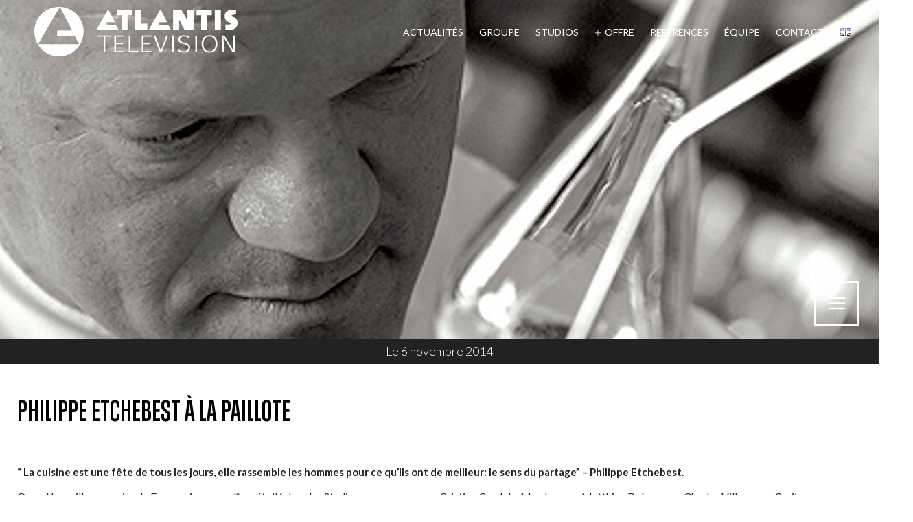

--- FILE ---
content_type: text/html; charset=UTF-8
request_url: https://www.atlantistv.fr/evenements/philippe-etchebest-a-la-paillote/
body_size: 13856
content:
<!DOCTYPE html> 
<!--[if IE 7]>
<html class="ie ie7" lang="fr-FR" prefix="og: http://ogp.me/ns#">
<![endif]--> 
<!--[if IE 8]>
<html class="ie ie8" lang="fr-FR" prefix="og: http://ogp.me/ns#">
<![endif]-->
<!--[if !(IE 7) | !(IE 8) ]><!-->
<html lang="fr-FR" prefix="og: http://ogp.me/ns#">
<!--<![endif]-->
<head>
	<meta charset="UTF-8">
    <meta name="viewport" content="width=device-width, initial-scale=1.0, maximum-scale=1.0 user-scalable=no">
	
    <link rel="profile" href="https://gmpg.org/xfn/11">
	<link rel="pingback" href="https://www.atlantistv.fr/xmlrpc.php">
	
        
	<!-- FAVICON -->
    <link rel="shortcut icon" href="https://www.atlantistv.fr/wp-content/uploads/2014/12/logo-sm-black.png">
  	
        <link href='https://fonts.googleapis.com/css?family=Oswald:700,400' rel='stylesheet' type='text/css' />
    <link href='https://fonts.googleapis.com/css?family=Monoton|Voltaire|Questrial' rel='stylesheet' type='text/css'>
    <link href='https://fonts.googleapis.com/css?family=Lato:300' rel='stylesheet' type='text/css'>
    
<script>
  (function(i,s,o,g,r,a,m){i['GoogleAnalyticsObject']=r;i[r]=i[r]||function(){
  (i[r].q=i[r].q||[]).push(arguments)},i[r].l=1*new Date();a=s.createElement(o),
  m=s.getElementsByTagName(o)[0];a.async=1;a.src=g;m.parentNode.insertBefore(a,m)
  })(window,document,'script','//www.google-analytics.com/analytics.js','ga');

  ga('create', 'UA-55466418-2', 'auto');
  ga('send', 'pageview');

</script>
    
    <!-- WP HEAD -->
	
<!-- This site is optimized with the Yoast SEO plugin v9.4 - https://yoast.com/wordpress/plugins/seo/ -->
<title>Philippe Etchebest à la Paillote - Atlantis Télévision</title>
<link rel="canonical" href="https://www.atlantistv.fr/evenements/philippe-etchebest-a-la-paillote/" />
<meta property="og:locale" content="fr_FR" />
<meta property="og:locale:alternate" content="en_GB" />
<meta property="og:type" content="article" />
<meta property="og:title" content="Philippe Etchebest à la Paillote - Atlantis Télévision" />
<meta property="og:description" content="“ La cuisine est une fête de tous les jours, elle rassemble les hommes pour ce qu’ils ont de meilleur: le sens du partage” &#8211; Philippe Etchebest. Quand le meilleur ouvrier de France signe une dîner étoilé dans les Studios Atlantis, la Paillote se transforme le temps d’une soirée en restaurant gastronomique. Après un accueil &hellip;" />
<meta property="og:url" content="https://www.atlantistv.fr/evenements/philippe-etchebest-a-la-paillote/" />
<meta property="og:site_name" content="Atlantis Télévision" />
<meta property="article:publisher" content="https://www.facebook.com/pages/Atlantis-Television/214111851935320" />
<meta property="article:section" content="After work" />
<meta property="article:published_time" content="2014-11-06T20:30:40+00:00" />
<meta property="article:modified_time" content="2017-02-17T13:11:21+00:00" />
<meta property="og:updated_time" content="2017-02-17T13:11:21+00:00" />
<meta property="og:image" content="https://www.atlantistv.fr/wp-content/uploads/2015/01/Philippe-etchebest-la-paillote-atlantis.jpg" />
<meta property="og:image:secure_url" content="https://www.atlantistv.fr/wp-content/uploads/2015/01/Philippe-etchebest-la-paillote-atlantis.jpg" />
<meta property="og:image:width" content="1920" />
<meta property="og:image:height" content="952" />
<meta property="og:image:alt" content="Philippe-etchebest-la-paillote-atlantis" />
<meta name="twitter:card" content="summary_large_image" />
<meta name="twitter:description" content="“ La cuisine est une fête de tous les jours, elle rassemble les hommes pour ce qu’ils ont de meilleur: le sens du partage” &#8211; Philippe Etchebest. Quand le meilleur ouvrier de France signe une dîner étoilé dans les Studios Atlantis, la Paillote se transforme le temps d’une soirée en restaurant gastronomique. Après un accueil [&hellip;]" />
<meta name="twitter:title" content="Philippe Etchebest à la Paillote - Atlantis Télévision" />
<meta name="twitter:site" content="@atlantistele" />
<meta name="twitter:image" content="https://www.atlantistv.fr/wp-content/uploads/2015/01/Philippe-etchebest-la-paillote-atlantis.jpg" />
<meta name="twitter:creator" content="@atlantistele" />
<script type='application/ld+json'>{"@context":"https://schema.org","@type":"Organization","url":"https://www.atlantistv.fr/","sameAs":["https://www.facebook.com/pages/Atlantis-Television/214111851935320","https://www.instagram.com/atlantis_television/","https://twitter.com/atlantistele"],"@id":"https://www.atlantistv.fr/#organization","name":"Atlantis T\u00e9l\u00e9vision","logo":"https://www.atlantistv.fr/wp-content/uploads/2014/12/logo-black.png"}</script>
<!-- / Yoast SEO plugin. -->

<link rel='dns-prefetch' href='//fonts.googleapis.com' />
<link rel='dns-prefetch' href='//s.w.org' />
<link rel="alternate" type="application/rss+xml" title="Atlantis Télévision &raquo; Flux" href="https://www.atlantistv.fr/feed/" />
<link rel="alternate" type="application/rss+xml" title="Atlantis Télévision &raquo; Flux des commentaires" href="https://www.atlantistv.fr/comments/feed/" />
<link rel="alternate" type="application/rss+xml" title="Atlantis Télévision &raquo; Philippe Etchebest à la Paillote Flux des commentaires" href="https://www.atlantistv.fr/evenements/philippe-etchebest-a-la-paillote/feed/" />
		<script type="text/javascript">
			window._wpemojiSettings = {"baseUrl":"https:\/\/s.w.org\/images\/core\/emoji\/11\/72x72\/","ext":".png","svgUrl":"https:\/\/s.w.org\/images\/core\/emoji\/11\/svg\/","svgExt":".svg","source":{"concatemoji":"https:\/\/www.atlantistv.fr\/wp-includes\/js\/wp-emoji-release.min.js?ver=5.0.2"}};
			!function(a,b,c){function d(a,b){var c=String.fromCharCode;l.clearRect(0,0,k.width,k.height),l.fillText(c.apply(this,a),0,0);var d=k.toDataURL();l.clearRect(0,0,k.width,k.height),l.fillText(c.apply(this,b),0,0);var e=k.toDataURL();return d===e}function e(a){var b;if(!l||!l.fillText)return!1;switch(l.textBaseline="top",l.font="600 32px Arial",a){case"flag":return!(b=d([55356,56826,55356,56819],[55356,56826,8203,55356,56819]))&&(b=d([55356,57332,56128,56423,56128,56418,56128,56421,56128,56430,56128,56423,56128,56447],[55356,57332,8203,56128,56423,8203,56128,56418,8203,56128,56421,8203,56128,56430,8203,56128,56423,8203,56128,56447]),!b);case"emoji":return b=d([55358,56760,9792,65039],[55358,56760,8203,9792,65039]),!b}return!1}function f(a){var c=b.createElement("script");c.src=a,c.defer=c.type="text/javascript",b.getElementsByTagName("head")[0].appendChild(c)}var g,h,i,j,k=b.createElement("canvas"),l=k.getContext&&k.getContext("2d");for(j=Array("flag","emoji"),c.supports={everything:!0,everythingExceptFlag:!0},i=0;i<j.length;i++)c.supports[j[i]]=e(j[i]),c.supports.everything=c.supports.everything&&c.supports[j[i]],"flag"!==j[i]&&(c.supports.everythingExceptFlag=c.supports.everythingExceptFlag&&c.supports[j[i]]);c.supports.everythingExceptFlag=c.supports.everythingExceptFlag&&!c.supports.flag,c.DOMReady=!1,c.readyCallback=function(){c.DOMReady=!0},c.supports.everything||(h=function(){c.readyCallback()},b.addEventListener?(b.addEventListener("DOMContentLoaded",h,!1),a.addEventListener("load",h,!1)):(a.attachEvent("onload",h),b.attachEvent("onreadystatechange",function(){"complete"===b.readyState&&c.readyCallback()})),g=c.source||{},g.concatemoji?f(g.concatemoji):g.wpemoji&&g.twemoji&&(f(g.twemoji),f(g.wpemoji)))}(window,document,window._wpemojiSettings);
		</script>
		<style type="text/css">
img.wp-smiley,
img.emoji {
	display: inline !important;
	border: none !important;
	box-shadow: none !important;
	height: 1em !important;
	width: 1em !important;
	margin: 0 .07em !important;
	vertical-align: -0.1em !important;
	background: none !important;
	padding: 0 !important;
}
</style>
<link rel='stylesheet' id='wp-block-library-css'  href='https://www.atlantistv.fr/wp-includes/css/dist/block-library/style.min.css?ver=5.0.2' type='text/css' media='all' />
<link rel='stylesheet' id='contact-form-7-css'  href='https://www.atlantistv.fr/wp-content/plugins/contact-form-7/includes/css/styles.css?ver=5.1.1' type='text/css' media='all' />
<link rel='stylesheet' id='mks_shortcodes_fntawsm_css-css'  href='https://www.atlantistv.fr/wp-content/plugins/meks-flexible-shortcodes/css/font-awesome/css/font-awesome.min.css?ver=1.3.1' type='text/css' media='screen' />
<link rel='stylesheet' id='mks_shortcodes_simple_line_icons-css'  href='https://www.atlantistv.fr/wp-content/plugins/meks-flexible-shortcodes/css/simple-line/simple-line-icons.css?ver=1.3.1' type='text/css' media='screen' />
<link rel='stylesheet' id='mks_shortcodes_css-css'  href='https://www.atlantistv.fr/wp-content/plugins/meks-flexible-shortcodes/css/style.css?ver=1.3.1' type='text/css' media='screen' />
<link rel='stylesheet' id='rs-plugin-settings-css'  href='https://www.atlantistv.fr/wp-content/plugins/revslider/public/assets/css/settings.css?ver=5.4.8.1' type='text/css' media='all' />
<style id='rs-plugin-settings-inline-css' type='text/css'>
#rs-demo-id {}
</style>
<link rel='stylesheet' id='social-board-css'  href='https://www.atlantistv.fr/wp-content/plugins/social-board/public/css/styles.min.css?ver=3.3.5' type='text/css' media='all' />
<link rel='stylesheet' id='un-main-style-css'  href='https://www.atlantistv.fr/wp-content/themes/AtlantisTV/assets/css/main.min.css?ver=5.0.2' type='text/css' media='all' />
<link rel='stylesheet' id='prettyphoto-css'  href='https://www.atlantistv.fr/wp-content/themes/AtlantisTV/assets/js/prettyphoto/css/prettyPhoto.css?ver=5.0.2' type='text/css' media='all' />
<link rel='stylesheet' id='glyphicons-style-css'  href='https://www.atlantistv.fr/wp-content/themes/AtlantisTV/framework/public/css/glyphicons.css?ver=5.0.2' type='text/css' media='all' />
<link rel='stylesheet' id='un-plugins-style-css'  href='https://www.atlantistv.fr/wp-content/themes/AtlantisTV/assets/css/plugins.css?ver=5.0.2' type='text/css' media='all' />
<style id='un-plugins-style-inline-css' type='text/css'>

	html, body, input, textarea { font-family:'Lato', sans-serif; }
	.fs-clr { color: rgb(0,0,0); } 
	.fs-clr-hov:hover { color: rgb(0,0,0); } 
	.bg-fs-clr { background-color: rgb(0,0,0); }
	.bg-fs-clr-hov:hover { background-color: rgb(0,0,0); } 
	.bg-fs-alpha { background-color: rgba(176,176,176,0.7); }
	.brd-fs-clr { border-color: rgb(0,0,0); }
	.brd-fs-clr-hov:hover { border-color: rgb(0,0,0); }
	.nd-clr { color: rgb(66,66,66); } 
	.nd-clr-hov:hover { color: rgb(66,66,66); } 
	.bg-nd-clr { background-color: rgb(66,66,66); }
	.bg-nd-clr-hov:hover { background-color: rgb(66,66,66); }
	.bg-nd-alpha { background-color: rgba(61,61,61,0.7); }
	.brd-nd-clr { border-color: rgb(66,66,66); }
	.brd-nd-clr-hov:hover { border-color: rgb(0,0,0); }
	#jpreBar { background: rgb(0,0,0); }
	#jprePercentage { border-color: rgb(0,0,0); color: rgb(0,0,0); }
	.header-clear .sub-menu li a:hover { color: rgb(66,66,66); }
	.header-dark .sub-menu li a { background-color: rgb(66,66,66) !important; }
	.header-dark .sub-menu li a:hover {	background-color: rgb(0,0,0) !important; color: #fff; }
	.sticky .main-menu li, .sticky .main-menu li a { color: rgb(66,66,66); }
	.sticky .sub-menu li a { background-color: rgb(66,66,66) !important; }
	.sticky .sub-menu li:hover a { background-color: rgb(0,0,0) !important; }
	.sticky #quick-icons li { color: rgb(66,66,66); }
	.sticky #quick-icons li:hover { border-color: rgb(66,66,66); }
	.sticky-icons li{ color: rgb(66,66,66) !important; }
	.port-filter li.selected { background-color: rgb(0,0,0); }
	.team-skills li .bar-val { background: rgb(0,0,0); }
	#mobile-menu { background-color: rgb(66,66,66); }
	#mobile-menu li:hover { background: rgb(0,0,0); }
	#mobile-menu .sub-menu li a { background-color: #fff; color: rgb(66,66,66); }
	#mobile-menu .sub-menu li a:hover { background: rgb(0,0,0); color: #fff; }
	#volume { position: absolute; left: 0; bottom: 0; background: rgb(66,66,66); z-index:9999; color: #fff; padding: 10px; display: block; opacity: 0.2; font-size: 16px; cursor: pointer; }
	#volume:hover { opacity: 1; }
	#internal-video:after { content: ''; display: block; width: 100%; height: 100%; position: absolute; left: 0; top: 0; background: rgba(176,176,176,0.7); }
	blockquote { border-color: rgb(0,0,0);	color: rgb(0,0,0); }
	h1, h2, h3 { color: rgb(0,0,0); }
	.ui-tabs .ui-tabs-nav li.ui-tabs-active { background: rgb(0,0,0); color: #fff; }
	.search-field {	border-color: rgb(0,0,0); }
	.blog-nav a:hover { color: rgb(0,0,0); }
	.page-numbers.current {	color: rgb(0,0,0); }
	.wdg-thumb a { color: rgb(0,0,0); }
	.wdg-thumb a:hover { color: rgb(66,66,66); }
	.tagcloud a:hover {	border-color: rgb(0,0,0); background-color: rgb(0,0,0); }
	aside .widget-box li a { color: rgb(0,0,0); }
	.widget-box li a:hover { color: rgb(66,66,66); }
	.mks_tab_nav_item:hover, .mks_tab_nav_item.active { background-color: rgb(0,0,0); color: #fff; }
	.mks_tab_nav_item.active,
	.mks_tab_nav_item,
	.mks_tabs.vertical .mks_tab_nav_item,
	.mks_tabs.vertical .mks_tab_nav_item.active,
	.mks_tabs.vertical .mks_tab_nav_item.active,
	.mks_accordion_item,
	.mks_toggle,
	.mks_accordion,
	.mks_toggle,
	.mks_accordion_content,
	.mks_toggle_content,
	.mks_tab_item {	border-color: rgb(0,0,0); }
	.comment-author, .comment-content { border-color: rgb(0,0,0); }
	.comment-reply-link:hover { background-color: rgb(66,66,66); }
	textarea, input, select { border-color: rgb(0,0,0); }
	input[type="reset"],
	input[type="submit"] { background-color: rgb(0,0,0); }
	input[type="reset"]:hover,
	input[type="submit"]:hover { background-color: rgb(66,66,66); border-color: rgb(66,66,66); }
	#jpreOverlay{ background: url("https://www.atlantistv.fr/wp-content/uploads/2025/12/Plaquette-émissions-2025-1920x1024.jpg") center center no-repeat #1f3a71; background-size: cover; }
</style>
<link rel='stylesheet' id='main-style-css'  href='https://www.atlantistv.fr/wp-content/themes/AtlantisTV/style.css?ver=5.0.2' type='text/css' media='all' />
<!--[if IE]>
<link rel='stylesheet' id='un-ie-style-css'  href='https://www.atlantistv.fr/wp-content/themes/AtlantisTV/assets/css/ie.css?ver=5.0.2' type='text/css' media='all' />
<![endif]-->
<link rel='stylesheet' id='un-main-font-css'  href='https://fonts.googleapis.com/css?family=Lato%3A100%2C100italic%2C200%2C200italic%2C300%2C300italic%2C400%2C400italic%2C500%2C500italic%2C600%2C600italic%2C700%2C700italic%2C800%2C800italic&#038;ver=5.0.2' type='text/css' media='all' />
<link rel='stylesheet' id='easy-social-share-buttons-css'  href='https://www.atlantistv.fr/wp-content/plugins/easy-social-share-buttons3/assets/css/easy-social-share-buttons.min.css?ver=4.1' type='text/css' media='all' />
<script type='text/javascript' src='https://www.atlantistv.fr/wp-includes/js/jquery/jquery.js?ver=1.12.4'></script>
<script type='text/javascript' src='https://www.atlantistv.fr/wp-includes/js/jquery/jquery-migrate.min.js?ver=1.4.1'></script>
<script type='text/javascript' src='https://www.atlantistv.fr/wp-content/plugins/meks-flexible-shortcodes/js/main.js?ver=1.3.1'></script>
<script type='text/javascript' src='https://www.atlantistv.fr/wp-content/plugins/revslider/public/assets/js/jquery.themepunch.tools.min.js?ver=5.4.8.1'></script>
<script type='text/javascript' src='https://www.atlantistv.fr/wp-content/plugins/revslider/public/assets/js/jquery.themepunch.revolution.min.js?ver=5.4.8.1'></script>
<script type='text/javascript' src='https://www.atlantistv.fr/wp-content/themes/AtlantisTV/assets/js/circle-progress.js?ver=5.0.2'></script>
<script type='text/javascript' src='https://www.atlantistv.fr/wp-content/themes/AtlantisTV/assets/js/main.js?ver=5.0.2'></script>
<link rel='https://api.w.org/' href='https://www.atlantistv.fr/wp-json/' />
<link rel="EditURI" type="application/rsd+xml" title="RSD" href="https://www.atlantistv.fr/xmlrpc.php?rsd" />
<link rel="wlwmanifest" type="application/wlwmanifest+xml" href="https://www.atlantistv.fr/wp-includes/wlwmanifest.xml" /> 
<meta name="generator" content="WordPress 5.0.2" />
<link rel='shortlink' href='https://www.atlantistv.fr/?p=2850' />
<link rel="alternate" type="application/json+oembed" href="https://www.atlantistv.fr/wp-json/oembed/1.0/embed?url=https%3A%2F%2Fwww.atlantistv.fr%2Fevenements%2Fphilippe-etchebest-a-la-paillote%2F" />
<link rel="alternate" type="text/xml+oembed" href="https://www.atlantistv.fr/wp-json/oembed/1.0/embed?url=https%3A%2F%2Fwww.atlantistv.fr%2Fevenements%2Fphilippe-etchebest-a-la-paillote%2F&#038;format=xml" />
<link rel="alternate" href="https://www.atlantistv.fr/evenements/philippe-etchebest-a-la-paillote/" hreflang="fr" />
<link rel="alternate" href="https://www.atlantistv.fr/en/after-work-en/philippe-etchebest-at-la-paillote/" hreflang="en" />

<script type="text/javascript">var essb_settings = {"ajax_url":"https:\/\/www.atlantistv.fr\/wp-admin\/admin-ajax.php","essb3_nonce":"80d15c98ca","essb3_plugin_url":"https:\/\/www.atlantistv.fr\/wp-content\/plugins\/easy-social-share-buttons3","essb3_facebook_total":true,"essb3_admin_ajax":false,"essb3_internal_counter":false,"essb3_stats":true,"essb3_ga":false,"essb3_ga_mode":"simple","essb3_counter_button_min":0,"essb3_counter_total_min":0,"blog_url":"https:\/\/www.atlantistv.fr\/","ajax_type":"wp","essb3_postfloat_stay":false,"essb3_no_counter_mailprint":false,"essb3_single_ajax":false,"twitter_counter":"self","post_id":2850};</script><meta name="generator" content="Powered by Slider Revolution 5.4.8.1 - responsive, Mobile-Friendly Slider Plugin for WordPress with comfortable drag and drop interface." />
<script type="text/javascript">function setREVStartSize(e){									
						try{ e.c=jQuery(e.c);var i=jQuery(window).width(),t=9999,r=0,n=0,l=0,f=0,s=0,h=0;
							if(e.responsiveLevels&&(jQuery.each(e.responsiveLevels,function(e,f){f>i&&(t=r=f,l=e),i>f&&f>r&&(r=f,n=e)}),t>r&&(l=n)),f=e.gridheight[l]||e.gridheight[0]||e.gridheight,s=e.gridwidth[l]||e.gridwidth[0]||e.gridwidth,h=i/s,h=h>1?1:h,f=Math.round(h*f),"fullscreen"==e.sliderLayout){var u=(e.c.width(),jQuery(window).height());if(void 0!=e.fullScreenOffsetContainer){var c=e.fullScreenOffsetContainer.split(",");if (c) jQuery.each(c,function(e,i){u=jQuery(i).length>0?u-jQuery(i).outerHeight(!0):u}),e.fullScreenOffset.split("%").length>1&&void 0!=e.fullScreenOffset&&e.fullScreenOffset.length>0?u-=jQuery(window).height()*parseInt(e.fullScreenOffset,0)/100:void 0!=e.fullScreenOffset&&e.fullScreenOffset.length>0&&(u-=parseInt(e.fullScreenOffset,0))}f=u}else void 0!=e.minHeight&&f<e.minHeight&&(f=e.minHeight);e.c.closest(".rev_slider_wrapper").css({height:f})					
						}catch(d){console.log("Failure at Presize of Slider:"+d)}						
					};</script>
 

</head>

<body data-rsssl=1 class="post-template-default single single-post postid-2850 single-format-standard">

    
<div id="searchForm">
    <form role="search" method="get" class="search-form" action="/">
        <input type="search" class="search-input" placeholder="﻿Rechercher" value="" name="s" title="﻿Rechercher" />
        <input type="submit" class="search-submit" value="﻿Rechercher" />
        <a href="#" id="closeSearch" ><i class="icon-cross"></i></a>
        <div class="clear"></div>
    </form>
</div>
<header class="transit quickIcon_responsive header-clear">

    <div id="logo-light" class="logo"><a href="https://www.atlantistv.fr"><img src="https://www.atlantistv.fr/wp-content/uploads/2014/12/logo.png" alt=""></a></div> 
    <div id="logo-dark" class="logo"><a href="https://www.atlantistv.fr"><img src="https://www.atlantistv.fr/wp-content/themes/AtlantisTV/assets/img/logo-dark.png" alt=""></a></div>
    <div id="logo-short" class="logo"><a href="https://www.atlantistv.fr"><img class="brd-nd-clr" src="https://www.atlantistv.fr/wp-content/uploads/2014/12/logo-sm-black.png" alt=""></a></div>

    <!-- MAIN MENU -->
    <div class="main-menu">
	<ul id="main-menu"><li id="menu-item-13039" class="menu-item menu-item-type-custom menu-item-object-custom menu-item-13039"><a href="https://www.atlantistv.fr/ca-se-passe-chez-nous/">Actualités</a></li>
<li id="menu-item-4835" class="menu-item menu-item-type-post_type menu-item-object-page menu-item-4835"><a href="https://www.atlantistv.fr/le-groupe/">GROUPE</a></li>
<li id="menu-item-2952" class="menu-item menu-item-type-post_type menu-item-object-page menu-item-2952"><a href="https://www.atlantistv.fr/les-studios-atlantis/">Studios</a></li>
<li id="menu-item-5342" class="menu-item menu-item-type-post_type menu-item-object-page menu-item-has-children menu-item-5342"><a href="https://www.atlantistv.fr/offre/">Offre</a>
<ul class="sub-menu">
	<li id="menu-item-19815" class="menu-item menu-item-type-custom menu-item-object-custom menu-item-19815"><a href="https://www.atlantistv.fr/offre/#poffre-tournage">Tournage</a></li>
	<li id="menu-item-19816" class="menu-item menu-item-type-custom menu-item-object-custom menu-item-19816"><a href="https://www.atlantistv.fr/offre/#poffre-prod">Espaces de production</a></li>
	<li id="menu-item-19817" class="menu-item menu-item-type-custom menu-item-object-custom menu-item-19817"><a href="https://www.atlantistv.fr/offre/#poffre-postprod">Postproduction</a></li>
	<li id="menu-item-19818" class="menu-item menu-item-type-custom menu-item-object-custom menu-item-19818"><a href="https://www.atlantistv.fr/offre/#poffre-livraison">Diffusion</a></li>
	<li id="menu-item-26632" class="menu-item menu-item-type-post_type menu-item-object-page menu-item-26632"><a href="https://www.atlantistv.fr/atlantis-publicite-2/">Atlantis Publicité</a></li>
</ul>
</li>
<li id="menu-item-11526" class="menu-item menu-item-type-taxonomy menu-item-object-category menu-item-11526"><a href="https://www.atlantistv.fr/post-production/emissions/">References</a></li>
<li id="menu-item-4816" class="menu-item menu-item-type-post_type menu-item-object-page menu-item-4816"><a href="https://www.atlantistv.fr/equipe-3/">Équipe</a></li>
<li id="menu-item-2264" class="menu-item menu-item-type-post_type menu-item-object-page menu-item-2264"><a href="https://www.atlantistv.fr/contact/">Contact</a></li>
<li id="menu-item-2907-en" class="lang-item lang-item-47 lang-item-en menu-item menu-item-type-custom menu-item-object-custom menu-item-2907-en"><a href="https://www.atlantistv.fr/en/after-work-en/philippe-etchebest-at-la-paillote/" hreflang="en-GB" lang="en-GB"><img src="[data-uri]" title="English" alt="English" /></a></li>
</ul>    </div>
 	
   
    <div id="quick-icons">
    	
                    <ul class="info-menu">
            	
                                               	<li class="un-tooltip" data-title="Facebook"><a target="_blank" href="https://www.facebook.com/pages/Atlantis-Television/214111851935320"><i class="icon-facebook"></i></a></li>                                     	<li class="un-tooltip" data-title="Twitter"><a target="_blank" href="https://twitter.com/atlantistele"><i class="icon-twitter"></i></a></li>                
                                	<li class="un-tooltip" data-title="Linkedin"><a target="_blank" href="https://www.linkedin.com/company/atlantis-t%C3%A9l%C3%A9vision?trk=company_logo"><i class="icon-linkedin"></i></a></li>                                     	<li class="un-tooltip" data-title="Instagram"><a target="_blank" href="https://www.instagram.com/atlantis_television/"><i class="icon-instagram"></i></a></li>                
                <li class="un-tooltip" data-title="﻿Rechercher"><a href="#" id="searchBtn"><i class="icon-search"></i></a></li>
            </ul>
                
        <ul class="switch-menu">
            <li class="open-menu"><i class="icon-menu"></i></li>
        </ul>
        
                
        <div class="clear"></div>
        
	</div>
   
    
    <div class="clear"></div>
    
</header>

<!-- MOBILE MAIN MENU -->
<ul id="mobile-menu" class="hide"><li class="menu-item menu-item-type-custom menu-item-object-custom menu-item-13039"><a href="https://www.atlantistv.fr/ca-se-passe-chez-nous/">Actualités</a></li>
<li class="menu-item menu-item-type-post_type menu-item-object-page menu-item-4835"><a href="https://www.atlantistv.fr/le-groupe/">GROUPE</a></li>
<li class="menu-item menu-item-type-post_type menu-item-object-page menu-item-2952"><a href="https://www.atlantistv.fr/les-studios-atlantis/">Studios</a></li>
<li class="menu-item menu-item-type-post_type menu-item-object-page menu-item-has-children menu-item-5342"><a href="https://www.atlantistv.fr/offre/">Offre</a>
<ul class="sub-menu">
	<li class="menu-item menu-item-type-custom menu-item-object-custom menu-item-19815"><a href="https://www.atlantistv.fr/offre/#poffre-tournage">Tournage</a></li>
	<li class="menu-item menu-item-type-custom menu-item-object-custom menu-item-19816"><a href="https://www.atlantistv.fr/offre/#poffre-prod">Espaces de production</a></li>
	<li class="menu-item menu-item-type-custom menu-item-object-custom menu-item-19817"><a href="https://www.atlantistv.fr/offre/#poffre-postprod">Postproduction</a></li>
	<li class="menu-item menu-item-type-custom menu-item-object-custom menu-item-19818"><a href="https://www.atlantistv.fr/offre/#poffre-livraison">Diffusion</a></li>
	<li class="menu-item menu-item-type-post_type menu-item-object-page menu-item-26632"><a href="https://www.atlantistv.fr/atlantis-publicite-2/">Atlantis Publicité</a></li>
</ul>
</li>
<li class="menu-item menu-item-type-taxonomy menu-item-object-category menu-item-11526"><a href="https://www.atlantistv.fr/post-production/emissions/">References</a></li>
<li class="menu-item menu-item-type-post_type menu-item-object-page menu-item-4816"><a href="https://www.atlantistv.fr/equipe-3/">Équipe</a></li>
<li class="menu-item menu-item-type-post_type menu-item-object-page menu-item-2264"><a href="https://www.atlantistv.fr/contact/">Contact</a></li>
<li class="lang-item lang-item-47 lang-item-en menu-item menu-item-type-custom menu-item-object-custom menu-item-2907-en"><a href="https://www.atlantistv.fr/en/after-work-en/philippe-etchebest-at-la-paillote/" hreflang="en-GB" lang="en-GB"><img src="[data-uri]" title="English" alt="English" /></a></li>
</ul>

<div id="page" class="page page-parallax single-parallax ">
    
<div id="post-image" class="row" data-img-width="100%" data-img-height="100%" data-diff="100" style="background-image: url('https://www.atlantistv.fr/wp-content/uploads/2015/01/Philippe-etchebest-la-paillote-atlantis-1920x600.jpg');">
    <div class="header-page padd-y-20">
        <div class="submenu">
            <div class="meta-page padd-x-25">Le 6 novembre 2014</div>
        </div>
    </div><div id="topNav" class="blog-nav bg-fs-clr padd-25">
    <ul>
        <li class="blog-home brd-wh-clr wh-clr bg-wh-clr-hov fs-clr-hov">
            <a href="/ca-se-passe-chez-nous"><i class="icon-menu"></i></a>
        </li>
        
    </ul>    
</div>
</div>    
    <div class="post-wrap padd-y-50 boxed">
    
        <h1 class="padd-x-25 align-center padd-b-25">Philippe Etchebest à la Paillote</h1>
    
    	<article id="content-full" class="row">
        
            <div class="post-content padd-x-25">
    
                <p><strong><br />
“ La cuisine est une fête de tous les jours, elle rassemble les hommes pour ce qu’ils ont de meilleur: le sens du partage” &#8211; Philippe Etchebest.<br />
</strong></p>
<div class="col-1-2 padd-r-5pc">Quand le meilleur ouvrier de France signe une dîner étoilé dans les Studios Atlantis, la Paillote se transforme le temps d’une soirée en restaurant gastronomique.<br />
Après un accueil musical jazzy pour les mises en bouche, Philippe Etchebest a signé un repas d’exception le 6 novembre 2014.</div>
<div class="col-1-2 padd-r-5pc">Cristina Cordula, Mac Lesggy, Matthieu Delormeau, Charles Villeneuve, Cyril Lignac, Michel Cymes ou encore Aïda Thouiri.<br />
Le moins que l’on puisse dire c’est que les invités se sont régaler avec un programme culinaire digne du chef Etchebest:<br />
Homard breton, Agneau de lait et dessert d’agrumes pour la saison.<br />
Un enchantement pour les papilles et les yeux.</div>
<div class="padd-t-50">
<div class="col-1-2 padd-r-5pc">
<h3>Quand le meilleur ouvrier de France s&#8217;installe chez Atlantis</h3>
<p><a href="https://www.atlantistv.fr/wp-content/uploads/2014/11/télé-Etchebest.jpg"><img class="alignnone size-full wp-image-10805" title="Atlantis Television - Philippe Etchebest à la Paillote" src="https://www.atlantistv.fr/wp-content/uploads/2014/11/télé-Etchebest.jpg" alt="Atlantis Television - Philippe Etchebest à la Paillote" width="1704" height="1704" srcset="https://www.atlantistv.fr/wp-content/uploads/2014/11/télé-Etchebest.jpg 1704w, https://www.atlantistv.fr/wp-content/uploads/2014/11/télé-Etchebest-150x150.jpg 150w, https://www.atlantistv.fr/wp-content/uploads/2014/11/télé-Etchebest-300x300.jpg 300w, https://www.atlantistv.fr/wp-content/uploads/2014/11/télé-Etchebest-1024x1024.jpg 1024w, https://www.atlantistv.fr/wp-content/uploads/2014/11/télé-Etchebest-400x400.jpg 400w, https://www.atlantistv.fr/wp-content/uploads/2014/11/télé-Etchebest-50x50.jpg 50w" sizes="(max-width: 1704px) 100vw, 1704px" /></a></p>
<p>Une ambiance feutrée et cosy attendent les invités.</p>
</div>
<div class="col-1-2 padd-l-5pc">
<h3>Avez-vous trouvé la perle rare?</h3>
<p><a href="https://www.atlantistv.fr/wp-content/uploads/2014/11/huitres.jpg"><img class="alignnone size-full wp-image-10806" title="Atlantis Television - Philippe Etchebest à la Paillote" src="https://www.atlantistv.fr/wp-content/uploads/2014/11/huitres.jpg" alt="Atlantis Television - Philippe Etchebest à la Paillote" width="1704" height="1704" srcset="https://www.atlantistv.fr/wp-content/uploads/2014/11/huitres.jpg 1704w, https://www.atlantistv.fr/wp-content/uploads/2014/11/huitres-150x150.jpg 150w, https://www.atlantistv.fr/wp-content/uploads/2014/11/huitres-300x300.jpg 300w, https://www.atlantistv.fr/wp-content/uploads/2014/11/huitres-1024x1024.jpg 1024w, https://www.atlantistv.fr/wp-content/uploads/2014/11/huitres-400x400.jpg 400w, https://www.atlantistv.fr/wp-content/uploads/2014/11/huitres-50x50.jpg 50w" sizes="(max-width: 1704px) 100vw, 1704px" /></a></p>
<p>Un clin d&#8217;œil régional au Chef Etchebest avec ces quelques huîtres du Bassin d&#8217;Arcachon pour animer le cocktail.</p>
</div>
<div class="clear"></div>
</div>
<div class="padd-t-50">
<div class="col-1-2 padd-r-5pc">
<h3>A table!</h3>
<p><a href="https://www.atlantistv.fr/wp-content/uploads/2014/11/table-Etchebest.jpg"><img class="alignnone size-full wp-image-10807" title="Atlantis Television - Philippe Etchebest à la Paillote" src="https://www.atlantistv.fr/wp-content/uploads/2014/11/table-Etchebest.jpg" alt="Atlantis Television - Philippe Etchebest à la Paillote" width="1704" height="1704" srcset="https://www.atlantistv.fr/wp-content/uploads/2014/11/table-Etchebest.jpg 1704w, https://www.atlantistv.fr/wp-content/uploads/2014/11/table-Etchebest-150x150.jpg 150w, https://www.atlantistv.fr/wp-content/uploads/2014/11/table-Etchebest-300x300.jpg 300w, https://www.atlantistv.fr/wp-content/uploads/2014/11/table-Etchebest-1024x1024.jpg 1024w, https://www.atlantistv.fr/wp-content/uploads/2014/11/table-Etchebest-400x400.jpg 400w, https://www.atlantistv.fr/wp-content/uploads/2014/11/table-Etchebest-50x50.jpg 50w" sizes="(max-width: 1704px) 100vw, 1704px" /></a></p>
<p>Il est temps d&#8217;entrer en salle, les invités sont impatients de découvrir ce que le chef leur à concocté&#8230;et nous aussi!</p>
</div>
<div class="col-1-2 padd-l-5pc">
<h3>Quand la magie opère&#8230;</h3>
<p><a href="https://www.atlantistv.fr/wp-content/uploads/2014/11/magicien.jpg"><img class="alignnone size-full wp-image-10808" title="Atlantis Television - Philippe Etchebest à la Paillote" src="https://www.atlantistv.fr/wp-content/uploads/2014/11/magicien.jpg" alt="Atlantis Television - Philippe Etchebest à la Paillote" width="1704" height="1704" srcset="https://www.atlantistv.fr/wp-content/uploads/2014/11/magicien.jpg 1704w, https://www.atlantistv.fr/wp-content/uploads/2014/11/magicien-150x150.jpg 150w, https://www.atlantistv.fr/wp-content/uploads/2014/11/magicien-300x300.jpg 300w, https://www.atlantistv.fr/wp-content/uploads/2014/11/magicien-1024x1024.jpg 1024w, https://www.atlantistv.fr/wp-content/uploads/2014/11/magicien-400x400.jpg 400w, https://www.atlantistv.fr/wp-content/uploads/2014/11/magicien-50x50.jpg 50w" sizes="(max-width: 1704px) 100vw, 1704px" /></a></p>
<p>Antoine Dumézy a plus d&#8217;un tour dans son sac! Magicien talentueux, il n&#8217;a pas fini de surprendre nos invités et cela pour leur plus grand plaisir&#8230;</p>
</div>
<div class="clear"></div>
</div>
<h3>Philippe Etchebest, le 6 novembre 2014</h3>
<p><a href="https://www.atlantistv.fr/wp-content/uploads/2014/11/0170-e1445504545368.jpg"><img class="alignnone size-full wp-image-10812" title="Atlantis Television - Philippe Etchebest à la Paillote" src="https://www.atlantistv.fr/wp-content/uploads/2014/11/0170-e1445504545368.jpg" alt="Atlantis Television - Philippe Etchebest à la Paillote" width="1000" height="666" /></a></p>
<div class="gallery-list row"><div class="gallery-box col-1-4"><a class="lightbox" rel="prettyPhoto[pp_gal2850]" href="https://www.atlantistv.fr/wp-content/uploads/2014/11/lionel-1024x1024.jpg"><img src=https://www.atlantistv.fr/wp-content/uploads/2014/11/lionel-400x600.jpg class="gallery-thumb-img" alt="Atlantis Television - Philippe Etchebest à la Paillote" title="Atlantis Television - Philippe Etchebest à la Paillote" /></a><div class="clear"></div></div><div class="gallery-box col-1-4"><a class="lightbox" rel="prettyPhoto[pp_gal2850]" href="https://www.atlantistv.fr/wp-content/uploads/2014/11/Cordula-Olivier-1024x1024.jpg"><img src=https://www.atlantistv.fr/wp-content/uploads/2014/11/Cordula-Olivier-400x600.jpg class="gallery-thumb-img" alt="Atlantis Television - Philippe Etchebest à la Paillote" title="Atlantis Television - Philippe Etchebest à la Paillote" /></a><div class="clear"></div></div><div class="gallery-box col-1-4"><a class="lightbox" rel="prettyPhoto[pp_gal2850]" href="https://www.atlantistv.fr/wp-content/uploads/2014/11/trio-1024x1024.jpg"><img src=https://www.atlantistv.fr/wp-content/uploads/2014/11/trio-400x600.jpg class="gallery-thumb-img" alt="Atlantis Television - Philippe Etchebest à la Paillote" title="Atlantis Television - Philippe Etchebest à la Paillote" /></a><div class="clear"></div></div><div class="gallery-box col-1-4"><a class="lightbox" rel="prettyPhoto[pp_gal2850]" href="https://www.atlantistv.fr/wp-content/uploads/2014/11/Christian-Gerin-1024x1024.jpg"><img src=https://www.atlantistv.fr/wp-content/uploads/2014/11/Christian-Gerin-400x600.jpg class="gallery-thumb-img" alt="Atlantis Television - Philippe Etchebest à la Paillote" title="Atlantis Television - Philippe Etchebest à la Paillote" /></a><div class="clear"></div></div><div class="gallery-box col-1-4"><a class="lightbox" rel="prettyPhoto[pp_gal2850]" href="https://www.atlantistv.fr/wp-content/uploads/2014/11/Rachel-Kahn-Carne-1024x1024.jpg"><img src=https://www.atlantistv.fr/wp-content/uploads/2014/11/Rachel-Kahn-Carne-400x600.jpg class="gallery-thumb-img" alt="Atlantis Television - Philippe Etchebest à la Paillote" title="Atlantis Television - Philippe Etchebest à la Paillote" /></a><div class="clear"></div></div><div class="gallery-box col-1-4"><a class="lightbox" rel="prettyPhoto[pp_gal2850]" href="https://www.atlantistv.fr/wp-content/uploads/2014/11/Molière-Florence-1024x1024.jpg"><img src=https://www.atlantistv.fr/wp-content/uploads/2014/11/Molière-Florence-400x600.jpg class="gallery-thumb-img" alt="Atlantis Television - Philippe Etchebest à la Paillote" title="Atlantis Television - Philippe Etchebest à la Paillote" /></a><div class="clear"></div></div><div class="gallery-box col-1-4"><a class="lightbox" rel="prettyPhoto[pp_gal2850]" href="https://www.atlantistv.fr/wp-content/uploads/2014/11/Vadim-Forest-1024x1024.jpg"><img src=https://www.atlantistv.fr/wp-content/uploads/2014/11/Vadim-Forest-400x600.jpg class="gallery-thumb-img" alt="Atlantis Television - Philippe Etchebest à la Paillote" title="Atlantis Television - Philippe Etchebest à la Paillote" /></a><div class="clear"></div></div><div class="gallery-box col-1-4"><a class="lightbox" rel="prettyPhoto[pp_gal2850]" href="https://www.atlantistv.fr/wp-content/uploads/2014/11/Jacques-Aragones-Hasbanian-1024x1024.jpg"><img src=https://www.atlantistv.fr/wp-content/uploads/2014/11/Jacques-Aragones-Hasbanian-400x600.jpg class="gallery-thumb-img" alt="Atlantis Television - Philippe Etchebest à la Paillote" title="Atlantis Television - Philippe Etchebest à la Paillote" /></a><div class="clear"></div></div><div class="gallery-box col-1-4"><a class="lightbox" rel="prettyPhoto[pp_gal2850]" href="https://www.atlantistv.fr/wp-content/uploads/2014/11/Hafida-1024x1024.jpg"><img src=https://www.atlantistv.fr/wp-content/uploads/2014/11/Hafida-400x600.jpg class="gallery-thumb-img" alt="Atlantis Television - Philippe Etchebest à la Paillote" title="Atlantis Television - Philippe Etchebest à la Paillote" /></a><div class="clear"></div></div><div class="gallery-box col-1-4"><a class="lightbox" rel="prettyPhoto[pp_gal2850]" href="https://www.atlantistv.fr/wp-content/uploads/2014/11/Francois-Sandrine-1024x1024.jpg"><img src=https://www.atlantistv.fr/wp-content/uploads/2014/11/Francois-Sandrine-400x600.jpg class="gallery-thumb-img" alt="Atlantis Television - Philippe Etchebest à la Paillote" title="Atlantis Television - Philippe Etchebest à la Paillote" /></a><div class="clear"></div></div><div class="gallery-box col-1-4"><a class="lightbox" rel="prettyPhoto[pp_gal2850]" href="https://www.atlantistv.fr/wp-content/uploads/2014/11/Charles-Villeneuve-1024x1024.jpg"><img src=https://www.atlantistv.fr/wp-content/uploads/2014/11/Charles-Villeneuve-400x600.jpg class="gallery-thumb-img" alt="Atlantis Television - Philippe Etchebest à la Paillote" title="Atlantis Television - Philippe Etchebest à la Paillote" /></a><div class="clear"></div></div><div class="gallery-box col-1-4"><a class="lightbox" rel="prettyPhoto[pp_gal2850]" href="https://www.atlantistv.fr/wp-content/uploads/2014/11/Etchebest-Gladin-1024x1024.jpg"><img src=https://www.atlantistv.fr/wp-content/uploads/2014/11/Etchebest-Gladin-400x600.jpg class="gallery-thumb-img" alt="Atlantis Television - Philippe Etchebest à la Paillote" title="Atlantis Television - Philippe Etchebest à la Paillote" /></a><div class="clear"></div></div><div class="gallery-box col-1-4"><a class="lightbox" rel="prettyPhoto[pp_gal2850]" href="https://www.atlantistv.fr/wp-content/uploads/2014/11/Delormeau-1024x1024.jpg"><img src=https://www.atlantistv.fr/wp-content/uploads/2014/11/Delormeau-400x600.jpg class="gallery-thumb-img" alt="Atlantis Television - Philippe Etchebest à la Paillote" title="Atlantis Television - Philippe Etchebest à la Paillote" /></a><div class="clear"></div></div><div class="gallery-box col-1-4"><a class="lightbox" rel="prettyPhoto[pp_gal2850]" href="https://www.atlantistv.fr/wp-content/uploads/2014/11/Cyril-Lignac-Cordula-1024x1024.jpg"><img src=https://www.atlantistv.fr/wp-content/uploads/2014/11/Cyril-Lignac-Cordula-400x600.jpg class="gallery-thumb-img" alt="Atlantis Television - Philippe Etchebest à la Paillote" title="Atlantis Television - Philippe Etchebest à la Paillote" /></a><div class="clear"></div></div><div class="gallery-box col-1-4"><a class="lightbox" rel="prettyPhoto[pp_gal2850]" href="https://www.atlantistv.fr/wp-content/uploads/2014/11/Cyril-Chamalet-Laurent--1024x1024.jpg"><img src=https://www.atlantistv.fr/wp-content/uploads/2014/11/Cyril-Chamalet-Laurent--400x600.jpg class="gallery-thumb-img" alt="Atlantis Television - Philippe Etchebest à la Paillote" title="Atlantis Television - Philippe Etchebest à la Paillote" /></a><div class="clear"></div></div><div class="gallery-box col-1-4"><a class="lightbox" rel="prettyPhoto[pp_gal2850]" href="https://www.atlantistv.fr/wp-content/uploads/2014/11/Cymes-1024x1024.jpg"><img src=https://www.atlantistv.fr/wp-content/uploads/2014/11/Cymes-400x600.jpg class="gallery-thumb-img" alt="Atlantis Television - Philippe Etchebest à la Paillote" title="Atlantis Television - Philippe Etchebest à la Paillote" /></a><div class="clear"></div></div><div class="clear"></div></div>
<div class="essb_links essb_counter_modern_right essb_displayed_bottom essb_share essb_template_circles-retina essb_template_blocks-retina essb_326572491 print-no" id="essb_displayed_bottom_326572491" data-essb-postid="2850" data-essb-position="bottom" data-essb-button-style="icon" data-essb-template="circles-retina essb_template_blocks-retina" data-essb-counter-pos="right" data-essb-url="https://www.atlantistv.fr/evenements/philippe-etchebest-a-la-paillote/" data-essb-twitter-url="https://www.atlantistv.fr/evenements/philippe-etchebest-a-la-paillote/" data-essb-instance="326572491"><ul class="essb_links_list essb_force_hide_name essb_force_hide"><li class="essb_item essb_link_facebook nolightbox"> <a href="https://www.facebook.com/sharer/sharer.php?u=https://www.atlantistv.fr/evenements/philippe-etchebest-a-la-paillote/&t=Philippe+Etchebest+%C3%A0+la+Paillote&redirect_uri=https://www.atlantistv.fr?sharing-thankyou=yes" title="" onclick="essb_window(&#39;https://www.facebook.com/sharer/sharer.php?u=https://www.atlantistv.fr/evenements/philippe-etchebest-a-la-paillote/&t=Philippe+Etchebest+%C3%A0+la+Paillote&redirect_uri=https://www.atlantistv.fr?sharing-thankyou=yes&#39;,&#39;facebook&#39;,&#39;326572491&#39;); return false;" target="_blank" rel="nofollow" ><span class="essb_icon essb_icon_facebook"></span><span class="essb_network_name essb_noname"></span></a></li><li class="essb_item essb_link_twitter nolightbox"> <a href="#" title="" onclick="essb_window(&#39;https://twitter.com/intent/tweet?text=Philippe+Etchebest+%C3%A0+la+Paillote&amp;url=https://www.atlantistv.fr/?p=2850&amp;counturl=https://www.atlantistv.fr/evenements/philippe-etchebest-a-la-paillote/&#39;,&#39;twitter&#39;,&#39;326572491&#39;); return false;" target="_blank" rel="nofollow" ><span class="essb_icon essb_icon_twitter"></span><span class="essb_network_name essb_noname"></span></a></li><li class="essb_item essb_link_linkedin nolightbox"> <a href="http://www.linkedin.com/shareArticle?mini=true&amp;ro=true&amp;trk=EasySocialShareButtons&amp;title=Philippe+Etchebest+%C3%A0+la+Paillote&amp;url=https://www.atlantistv.fr/evenements/philippe-etchebest-a-la-paillote/" title="" onclick="essb_window(&#39;http://www.linkedin.com/shareArticle?mini=true&amp;ro=true&amp;trk=EasySocialShareButtons&amp;title=Philippe+Etchebest+%C3%A0+la+Paillote&amp;url=https://www.atlantistv.fr/evenements/philippe-etchebest-a-la-paillote/&#39;,&#39;linkedin&#39;,&#39;326572491&#39;); return false;" target="_blank" rel="nofollow" ><span class="essb_icon essb_icon_linkedin"></span><span class="essb_network_name essb_noname"></span></a></li></ul></div> 
                
            </div>
           


<div class="form-comment padd-x-25">
</div>

        </article>
        <div class="clear"></div>           
    </div>
          
</div>

<div id="" class="section blog_home">
	<div class=" title-section  padd-t-10 padd-b-25 fs-clr"><a href="https://www.atlantistv.fr/newsroom/">D'autres infos</a></div>  
    <div class="blog-content padd-b-25">
    <div class="parallax">
    <div class="blog-layer"><div class="boxed" data-delay="0">
    <div class="owlNews" >
            <div class="blog-box hover-overlay">
                <div class="blog-thumb" style="background-image: url('https://www.atlantistv.fr/wp-content/uploads/2025/11/BS1A7875-2-700x400.jpg');"></div>      
                
                <div class="blog-cat"><div class="overlay-content">ils font la télé</div></div>
                    
                <div class="blog-detail padd-10 overlay-content">
                    
                    <div class="blog-title fs-clr">
                        <a href="https://www.atlantistv.fr/actualite/melanie-foucard/">Mélanie Foucard, cheffe de projet</a>
                    </div>                              
                    <div class="line-center brd-gr2-clr"></div>            
                    
                    <div class="blog-exc">Mélanie Foucard, cheffe de projet sur Familles nombreuses, revient sur son parcours, ses voyages et sa...</div>            
                </div>
                <a href="https://www.atlantistv.fr/actualite/melanie-foucard/" class="overlay"></a>           
            </div>
            <div class="blog-box hover-overlay">
                <div class="blog-thumb" style="background-image: url('https://www.atlantistv.fr/wp-content/uploads/2025/04/BS1A5112-2-700x400.jpg');"></div>      
                
                <div class="blog-cat"><div class="overlay-content">ils font la télé</div></div>
                    
                <div class="blog-detail padd-10 overlay-content">
                    
                    <div class="blog-title fs-clr">
                        <a href="https://www.atlantistv.fr/actualite/baptiste-agosse/">Baptiste Agosse, chef de projet</a>
                    </div>                              
                    <div class="line-center brd-gr2-clr"></div>            
                    
                    <div class="blog-exc">Baptiste Agosse est aux commandes de Ninja Warrior : Le parcours des héros ! Une émission spectaculaire...</div>            
                </div>
                <a href="https://www.atlantistv.fr/actualite/baptiste-agosse/" class="overlay"></a>           
            </div>
            <div class="blog-box hover-overlay">
                <div class="blog-thumb" style="background-image: url('https://www.atlantistv.fr/wp-content/uploads/2025/01/Lyane-Silvestre_Grand_Reportage.jpg');"></div>      
                
                <div class="blog-cat"><div class="overlay-content">ils font la télé</div></div>
                    
                <div class="blog-detail padd-10 overlay-content">
                    
                    <div class="blog-title fs-clr">
                        <a href="https://www.atlantistv.fr/actualite/lyanesilvestre/">Lyane Silvestre, réalisatrice et cheffe de service adjointe de Grands...</a>
                    </div>                              
                    <div class="line-center brd-gr2-clr"></div>            
                    
                    <div class="blog-exc">Je suis réalisatrice et chef de service adjointe de Grand Reportage chez TF1 Production.  Je suis...</div>            
                </div>
                <a href="https://www.atlantistv.fr/actualite/lyanesilvestre/" class="overlay"></a>           
            </div>
            <div class="blog-box hover-overlay">
                <div class="blog-thumb" style="background-image: url('https://www.atlantistv.fr/wp-content/uploads/2024/09/VISUEL-SITE-INTERNET-700x500-700x400.jpg');"></div>      
                
                <div class="blog-cat"><div class="overlay-content">Ils sont devenus nos rendez-vous</div></div>
                    
                <div class="blog-detail padd-10 overlay-content">
                    
                    <div class="blog-title fs-clr">
                        <a href="https://www.atlantistv.fr/evenements/afterwork-fetes/opening-party-2024/">OPENING PARTY 2024 !</a>
                    </div>                              
                    <div class="line-center brd-gr2-clr"></div>            
                    
                    <div class="blog-exc">Quoi de mieux que de commencer la rentrée tous ensemble ? À l'occasion de l'inauguration du nouveau...</div>            
                </div>
                <a href="https://www.atlantistv.fr/evenements/afterwork-fetes/opening-party-2024/" class="overlay"></a>           
            </div>
            <div class="blog-box hover-overlay">
                <div class="blog-thumb" style="background-image: url('https://www.atlantistv.fr/wp-content/uploads/2015/04/terrasson-top-350x200.jpg');"></div>      
                
                <div class="blog-cat"><div class="overlay-content">Ils s’exposent chez nous</div></div>
                    
                <div class="blog-detail padd-10 overlay-content">
                    
                    <div class="blog-title fs-clr">
                        <a href="https://www.atlantistv.fr/evenements/exposition-les-legendes-du-rock-by-pierre-terrasson-2-2/">Exposition « Les légendes du Rock » PIERRE TERRASSON</a>
                    </div>                              
                    <div class="line-center brd-gr2-clr"></div>            
                    
                    <div class="blog-exc">« J’ai toujours eu une accointance avec la musique, c’est une rencontre entre nous deux, une histoire...</div>            
                </div>
                <a href="https://www.atlantistv.fr/evenements/exposition-les-legendes-du-rock-by-pierre-terrasson-2-2/" class="overlay"></a>           
            </div>
            <div class="blog-box hover-overlay">
                <div class="blog-thumb" style="background-image: url('https://www.atlantistv.fr/wp-content/uploads/2023/12/TONY-FRANK-700x400.jpg');"></div>      
                
                <div class="blog-cat"><div class="overlay-content">Ils s’exposent chez nous</div></div>
                    
                <div class="blog-detail padd-10 overlay-content">
                    
                    <div class="blog-title fs-clr">
                        <a href="https://www.atlantistv.fr/evenements/tony-frank-exposition-2/">Tony Frank, l&#8217;exposition !</a>
                    </div>                              
                    <div class="line-center brd-gr2-clr"></div>            
                    
                    <div class="blog-exc">Retour en images sur le vernissage de l&#8217;exposition TONY FRANK, le 12 novembre dernier.  Photographe...</div>            
                </div>
                <a href="https://www.atlantistv.fr/evenements/tony-frank-exposition-2/" class="overlay"></a>           
            </div>
            <div class="blog-box hover-overlay">
                <div class="blog-thumb" style="background-image: url('https://www.atlantistv.fr/wp-content/uploads/2024/01/DSCF2914-700x400.jpg');"></div>      
                
                <div class="blog-cat"><div class="overlay-content">ils font la télé</div></div>
                    
                <div class="blog-detail padd-10 overlay-content">
                    
                    <div class="blog-title fs-clr">
                        <a href="https://www.atlantistv.fr/actualite/ils-font-la-tele/thierry-colby/">Thierry Colby, programmateur&#8230; Mais pas que !</a>
                    </div>                              
                    <div class="line-center brd-gr2-clr"></div>            
                    
                    <div class="blog-exc">Thierry Colby, programmateur... mais pas que ! 
J'ai vraiment plusieurs casquettes et c'est ce qui me...</div>            
                </div>
                <a href="https://www.atlantistv.fr/actualite/ils-font-la-tele/thierry-colby/" class="overlay"></a>           
            </div>
            <div class="blog-box hover-overlay">
                <div class="blog-thumb" style="background-image: url('https://www.atlantistv.fr/wp-content/uploads/2023/12/TONY-FRANK-EXPO--700x400.jpg');"></div>      
                
                <div class="blog-cat"><div class="overlay-content">Ils sont devenus nos rendez-vous</div></div>
                    
                <div class="blog-detail padd-10 overlay-content">
                    
                    <div class="blog-title fs-clr">
                        <a href="https://www.atlantistv.fr/evenements/tony-frank-exposition/">Tony Frank, l&#8217;exposition !</a>
                    </div>                              
                    <div class="line-center brd-gr2-clr"></div>            
                    
                    <div class="blog-exc">Retour en images sur le vernissage de l&#8217;exposition TONY FRANK, le 12 novembre dernier.  Photographe...</div>            
                </div>
                <a href="https://www.atlantistv.fr/evenements/tony-frank-exposition/" class="overlay"></a>           
            </div>
            <div class="blog-box hover-overlay">
                <div class="blog-thumb" style="background-image: url('https://www.atlantistv.fr/wp-content/uploads/2022/06/ATLANTIS-SUMMER-PARTY-SITE-INTERNET--700x400.png');"></div>      
                
                <div class="blog-cat"><div class="overlay-content">Ils sont devenus nos rendez-vous</div></div>
                    
                <div class="blog-detail padd-10 overlay-content">
                    
                    <div class="blog-title fs-clr">
                        <a href="https://www.atlantistv.fr/evenements/afterwork-fetes/atlantis-music-week-2023/">ATLANTIS SUMMER PARTY 2023 !</a>
                    </div>                              
                    <div class="line-center brd-gr2-clr"></div>            
                    
                    <div class="blog-exc">Une fois encore la fête de fin de saison a été rythmée par une belle énergie musicale, amicale et...</div>            
                </div>
                <a href="https://www.atlantistv.fr/evenements/afterwork-fetes/atlantis-music-week-2023/" class="overlay"></a>           
            </div>
            <div class="blog-box hover-overlay">
                <div class="blog-thumb" style="background-image: url('https://www.atlantistv.fr/wp-content/uploads/2023/10/C6A5188-2-700x400.jpg');"></div>      
                
                <div class="blog-cat"><div class="overlay-content">ils font la télé</div></div>
                    
                <div class="blog-detail padd-10 overlay-content">
                    
                    <div class="blog-title fs-clr">
                        <a href="https://www.atlantistv.fr/actualite/ils-font-la-tele/gregoiremagotton/">Grégoire Margotton, journaliste de sport</a>
                    </div>                              
                    <div class="line-center brd-gr2-clr"></div>            
                    
                    <div class="blog-exc">Grégoire Margotton, journaliste pour TF1 anime la célèbre émission dominicale Téléfoot depuis 2016. Il...</div>            
                </div>
                <a href="https://www.atlantistv.fr/actualite/ils-font-la-tele/gregoiremagotton/" class="overlay"></a>           
            </div>
            <div class="blog-box hover-overlay">
                <div class="blog-thumb" style="background-image: url('https://www.atlantistv.fr/wp-content/uploads/2023/05/C6A5464-700x400.jpg');"></div>      
                
                <div class="blog-cat"><div class="overlay-content">ils font la télé</div></div>
                    
                <div class="blog-detail padd-10 overlay-content">
                    
                    <div class="blog-title fs-clr">
                        <a href="https://www.atlantistv.fr/actualite/mariechristelleoagland/">Marie Christelle Øglænd, productrice artistique</a>
                    </div>                              
                    <div class="line-center brd-gr2-clr"></div>            
                    
                    <div class="blog-exc">Productrice artistique de Mask Singer, Marie-Christelle Øglænd n'a pas une journée identique à la...</div>            
                </div>
                <a href="https://www.atlantistv.fr/actualite/mariechristelleoagland/" class="overlay"></a>           
            </div>
            <div class="blog-box hover-overlay">
                <div class="blog-thumb" style="background-image: url('https://www.atlantistv.fr/wp-content/uploads/2023/05/POKER-PORTFOLIO-700x400.jpg');"></div>      
                
                <div class="blog-cat"><div class="overlay-content">Ils sont devenus nos rendez-vous</div></div>
                    
                <div class="blog-detail padd-10 overlay-content">
                    
                    <div class="blog-title fs-clr">
                        <a href="https://www.atlantistv.fr/evenements/kaptain-music-atlantis-casino-party-2023/">Kaptain Music &#038; Atlantis Casino Party 2023 !</a>
                    </div>                              
                    <div class="line-center brd-gr2-clr"></div>            
                    
                    <div class="blog-exc">Mercredi 10 mai, s&#8217;est tenue, la tant attendue, Casino Party organisée par Kaptain Music et Atlantis...</div>            
                </div>
                <a href="https://www.atlantistv.fr/evenements/kaptain-music-atlantis-casino-party-2023/" class="overlay"></a>           
            </div>
            <div class="blog-box hover-overlay">
                <div class="blog-thumb" style="background-image: url('https://www.atlantistv.fr/wp-content/uploads/2023/04/C6A0413-700x400.jpg');"></div>      
                
                <div class="blog-cat"><div class="overlay-content">ils font la télé</div></div>
                    
                <div class="blog-detail padd-10 overlay-content">
                    
                    <div class="blog-title fs-clr">
                        <a href="https://www.atlantistv.fr/actualite/chris-adam-fazel/">Chris Adam Fazel, rédactrice en chef et autrice</a>
                    </div>                              
                    <div class="line-center brd-gr2-clr"></div>            
                    
                    <div class="blog-exc">Rédactrice en chef, mais pas que ! Chris nous dévoile son parcours et les rêves qu'elle réalise chaque...</div>            
                </div>
                <a href="https://www.atlantistv.fr/actualite/chris-adam-fazel/" class="overlay"></a>           
            </div>
            <div class="blog-box hover-overlay">
                <div class="blog-thumb" style="background-image: url('https://www.atlantistv.fr/wp-content/uploads/2023/02/5C6A6117-700x400.jpg');"></div>      
                
                <div class="blog-cat"><div class="overlay-content">ils font la télé</div></div>
                    
                <div class="blog-detail padd-10 overlay-content">
                    
                    <div class="blog-title fs-clr">
                        <a href="https://www.atlantistv.fr/actualite/ils-font-la-tele/sebastien-zibi/">Sébastien Zibi, réalisateur</a>
                    </div>                              
                    <div class="line-center brd-gr2-clr"></div>            
                    
                    <div class="blog-exc">Aux manettes de Top Chef, Pékin Express ou encore LOL sur Amazon Prime, Sébastien Zibi a le parcours...</div>            
                </div>
                <a href="https://www.atlantistv.fr/actualite/ils-font-la-tele/sebastien-zibi/" class="overlay"></a>           
            </div>                     
    </div>
    <div class="clear"></div>
    </div>
    </div>                        
    </div>
    </div>
    </div>
<div class="blog-nav bg-fs-clr padd-25">
    <ul>        <li class="blog-home brd-wh-clr wh-clr bg-wh-clr-hov fs-clr-hov">
            <a href="/ca-se-passe-chez-nous"><i class="icon-menu"></i></a>
        </li>
            </ul>    
</div>
    
</div>


<div class="clear"></div>
    
<div id="footerContact">
    <a class="promo pleft hover-overlay" data-curtain="false" href="https://www.atlantistv.fr/le-gainsbar/"><img src="https://www.atlantistv.fr/wp-content/uploads/2018/07/le-gainsbar.jpg" width="100%" alt="Le Gainsbar" title="Le Gainsbar"/><div class="overlay white"></div></a>
    <a class="gmaplink hover-overlay" href="https://www.google.fr/maps/place/38+Quai+du+Point+du+Jour,+92100+Boulogne-Billancourt/@48.8317333,2.2560058,17z/data=!3m1!4b1!4m5!3m4!1s0x47e67a93e1c767cf:0xc3f460ffef9e3ea2!8m2!3d48.8317298!4d2.2581945" target="_blank"><div class="overlay clear"></div></a>
    <a class="promo pright hover-overlay" data-curtain="false" href="http://lapaillote.atlantistv.fr/"><img src="/wp-content/uploads/2015/02/pub-paillote.jpg" width="100%"/><div class="overlay white"></div></a>
</div>

<div class="clear"></div>


<div id="footerpartners" class="partners">
    <ul>
    <li><a href="/le-groupe/atlantis-tournage/" target="_blank" data-curtain="false" class="attournage"></a></li>
    <li><a href="/atlantis-hall/" target="_blank" data-curtain="false" class="athall"></a></li>
	<li><a href="http://cineson.fr" target="_blank" data-curtain="false" class="cineson"></a></li>
    <li><a href="http://ap-backup.com/" target="_blank" data-curtain="false" class="backup"></a></li>
    <li><a href="http://ap-blackbox.com/" target="_blank" data-curtain="false" class="blackbox"></a></li>
    <li><a href="http://www.ap-mixmen.com/" target="_blank" data-curtain="false" class="mixmen"></a></li>
		<!-- <li><a href="http://replace.paris17.net/" target="_blank" data-curtain="false" class="kxtv"></a></li>-->
    <li><a href="http://lapaillote.atlantistv.fr/" target="_blank" data-curtain="false" class="lapaillote"></a></li>
    <li><a href="/atlantis-bien-etre/" data-curtain="false" class="atzen"></a></li>
    </ul>
</div>
<footer>
	
    <div class="footer-content">
    
    	<div class="footer-layer bg-nd-clr">
        
        	<div class="boxed">
    
                <div class="footer-icons">
                    <ul>
                    	
						                       	 <li><a href="https://www.facebook.com/pages/Atlantis-Television/214111851935320" target="_blank" data-curtain="false"><i class="icon-facebook"></i></a></li>
                                                
                                               	 <li><a href="https://twitter.com/atlantistele" target="_blank" data-curtain="false"><i class="icon-twitter"></i></a></li>
                                                
                                                
                                                
                                                
                                               	 <li><a href="https://www.linkedin.com/company/atlantis-t%C3%A9l%C3%A9vision?trk=company_logo" target="_blank" data-curtain="false"><i class="icon-linkedin"></i></a></li>
                                                
                                                
                                               	 <li><a href="https://www.instagram.com/atlantis_television/" target="_blank" data-curtain="false"><i class="icon-instagram"></i></a></li>
                                                
                                                
                                                
                                                
                        
                    </ul>
                </div>
        
				<div id="footer-copy" class="padd-x-25">Atlantis Télévision ©2025 - <a href="/conditions-generales-de-vente/">CGV</a></div>
                
                <div class="clear"></div>
            
            </div>
        
        </div>
        
    </div>
    
</footer>

<div class="btn-up wh-clr wh-clr-hov brd-wh-clr-hov">        
	<i class="icon-arrow-up"></i>
</div>

<div id="curtain"></div>


<script type='text/javascript'>
/* <![CDATA[ */
var wpcf7 = {"apiSettings":{"root":"https:\/\/www.atlantistv.fr\/wp-json\/contact-form-7\/v1","namespace":"contact-form-7\/v1"}};
/* ]]> */
</script>
<script type='text/javascript' src='https://www.atlantistv.fr/wp-content/plugins/contact-form-7/includes/js/scripts.js?ver=5.1.1'></script>
<script type='text/javascript' src='https://www.atlantistv.fr/wp-includes/js/jquery/ui/core.min.js?ver=1.11.4'></script>
<script type='text/javascript' src='https://www.atlantistv.fr/wp-content/themes/AtlantisTV/assets/js/plugins.js?ver=5.0.2'></script>
<script type='text/javascript' src='https://www.atlantistv.fr/wp-includes/js/wp-embed.min.js?ver=5.0.2'></script>
<script type='text/javascript' src='https://www.atlantistv.fr/wp-content/plugins/social-board/public/js/sb-utils.js?ver=3.3.5'></script>
<link rel="stylesheet" id="essb-cct-style"  href="https://www.atlantistv.fr/wp-content/plugins/easy-social-share-buttons3/lib/modules/click-to-tweet/assets/css/styles.css" type="text/css" media="all" /><script type="text/javascript">var essb_handle_stats = function(oService, oPostID, oInstance) { var element = jQuery('.essb_'+oInstance); var instance_postion = jQuery(element).attr("data-essb-position") || ""; var instance_template = jQuery(element).attr("data-essb-template") || ""; var instance_button = jQuery(element).attr("data-essb-button-style") || ""; var instance_counters = jQuery(element).hasClass("essb_counters") ? true : false; var instance_nostats = jQuery(element).hasClass("essb_nostats") ? true : false; if (instance_nostats) { return; } var instance_mobile = false; if( (/Android|webOS|iPhone|iPad|iPod|BlackBerry|IEMobile|Opera Mini/i).test(navigator.userAgent) ) { instance_mobile = true; } if (typeof(essb_settings) != "undefined") { jQuery.post(essb_settings.ajax_url, { 'action': 'essb_stat_log', 'post_id': oPostID, 'service': oService, 'template': instance_template, 'mobile': instance_mobile, 'position': instance_postion, 'button': instance_button, 'counter': instance_counters, 'nonce': essb_settings.essb3_nonce }, function (data) { if (data) { }},'json'); } };var essb_window = function(oUrl, oService, oInstance) { var element = jQuery('.essb_'+oInstance); var instance_post_id = jQuery(element).attr("data-essb-postid") || ""; var instance_position = jQuery(element).attr("data-essb-position") || ""; var wnd; var w = 800 ; var h = 500; if (oService == "twitter") { w = 500; h= 300; } var left = (screen.width/2)-(w/2); var top = (screen.height/2)-(h/2); if (oService == "twitter") { wnd = window.open( oUrl, "essb_share_window", "height=300,width=500,resizable=1,scrollbars=yes,top="+top+",left="+left ); } else { wnd = window.open( oUrl, "essb_share_window", "height=500,width=800,resizable=1,scrollbars=yes,top="+top+",left="+left ); } if (typeof(essb_settings) != "undefined") { if (essb_settings.essb3_stats) { if (typeof(essb_handle_stats) != "undefined") { essb_handle_stats(oService, instance_post_id, oInstance); } } if (essb_settings.essb3_ga) { essb_ga_tracking(oService, oUrl, instance_position); } } essb_self_postcount(oService, instance_post_id); if (typeof(essb_abtesting_logger) != "undefined") { essb_abtesting_logger(oService, instance_post_id, oInstance); } var pollTimer = window.setInterval(function() { if (wnd.closed !== false) { window.clearInterval(pollTimer); essb_smart_onclose_events(oService, instance_post_id); } }, 200); }; var essb_self_postcount = function(oService, oCountID) { if (typeof(essb_settings) != "undefined") { oCountID = String(oCountID); jQuery.post(essb_settings.ajax_url, { 'action': 'essb_self_postcount', 'post_id': oCountID, 'service': oService, 'nonce': essb_settings.essb3_nonce }, function (data) { if (data) { }},'json'); } }; var essb_smart_onclose_events = function(oService, oPostID) { if (oService == "subscribe" || oService == "comments") return; if (typeof (essbasc_popup_show) == 'function') { essbasc_popup_show(); } if (typeof essb_acs_code == 'function') { essb_acs_code(oService, oPostID); } if (typeof(after_share_easyoptin) != "undefined") { essb_toggle_subscribe(after_share_easyoptin); } }; var essb_tracking_only = function(oUrl, oService, oInstance, oAfterShare) { var element = jQuery('.essb_'+oInstance); if (oUrl == "") { oUrl = document.URL; } var instance_post_id = jQuery(element).attr("data-essb-postid") || ""; var instance_position = jQuery(element).attr("data-essb-position") || ""; if (typeof(essb_settings) != "undefined") { if (essb_settings.essb3_stats) { if (typeof(essb_handle_stats) != "undefined") { essb_handle_stats(oService, instance_post_id, oInstance); } } if (essb_settings.essb3_ga) { essb_ga_tracking(oService, oUrl, instance_position); } } essb_self_postcount(oService, instance_post_id); if (oAfterShare) { essb_smart_onclose_events(oService, instance_post_id); } }; var essb_pinterest_picker = function(oInstance) { essb_tracking_only('', 'pinterest', oInstance); var e=document.createElement('script'); e.setAttribute('type','text/javascript'); e.setAttribute('charset','UTF-8'); e.setAttribute('src','//assets.pinterest.com/js/pinmarklet.js?r='+Math.random()*99999999);document.body.appendChild(e); };</script>
</body>

</html>
